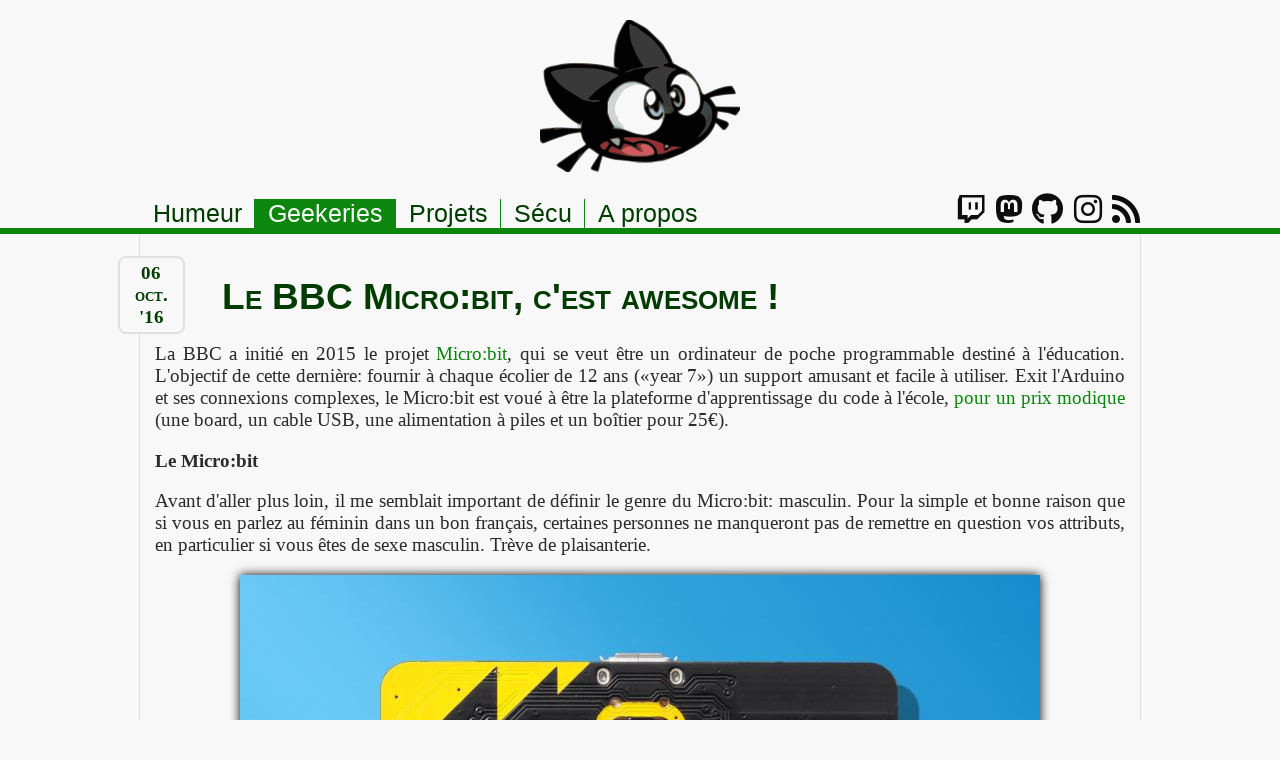

--- FILE ---
content_type: text/html
request_url: https://virtualabs.fr/geekeries/Le-BBC-Micro-bit-c-est-awesome
body_size: 5117
content:
<!DOCTYPE html>
<html lang="fr">
  <head>
    <meta http-equiv="Content-Type" content="text/html; charset=utf-8">
    <meta name="fediverse:creator" content="@virtualabs@mamot.fr">
    <meta name="author" content="Damien Cauquil">
    <meta name="description" lang="fr" content="Le Hangar de Virtualabs">
    <meta name="keywords" content="virtualabs,virtu,hacking,bidouille,electronique,hardware,code,reverse-engineering,diy,iot,stream,streamer,twitch">
    <title>virtualabs.fr - Le BBC Micro:bit, c'est awesome !</title>
    <meta name="viewport" content="user-scalable=no, width=device-width, initial-scale=1, maximum-scale=1">
    <link rel="stylesheet" href="/theme/css/all.min.css" type="text/css">
    <link rel="stylesheet" href="/theme/css/virtu.css" type="text/css">
    <link rel="icon" type="image/x-icon" href="/theme/images/favicon.png">
    <link rel="shortcut icon" type="image/x-icon" href="/theme/images/favicon.png">

    <link href="https://virtualabs.fr/feeds/all.atom.xml" type="application/atom+xml" rel="alternate" title="virtualabs.fr Atom Feed" />
    <link href="https://virtualabs.fr/feeds/all.rss.xml" type="application/rss+xml" rel="alternate" title="virtualabs.fr RSS Feed" />

    <link href="https://virtualabs.fr/theme/css/pygments.css" rel="stylesheet">

    <!--[if IE]>
     <script src="http://html5shiv.googlecode.com/svn/trunk/html5.js"></script>
    <![endif]-->
  </head>
  <body>
    <a href="/"><div id="home"></div></a>
    <div id="navbar">
      <div id="menubar">
        <i class="fas fa-bars"></i>
      </div>
      <div id="toolbar" class="menuoff">
        <div id="categories">
          <div ><a href="/humeur.html">Humeur</a></div>
          <div class="selected"><a href="/geekeries.html">Geekeries</a></div>
          <div ><a href="/projets.html">Projets</a></div>
          <div ><a href="/secu.html">S&eacute;cu</a></div>
          <div><a href="/author/damien-cauquil.html">A propos</a></div>
        </div>
        <div id="medias">
          <a href="https://twitch.tv/virtualabs" target="_stream" rel="noopener" title="Twitch"><i class="fab fa-twitch"></i></a>
          <a href="https://mamot.fr/@virtualabs" rel="me" target="_blank" rel="noopener" title="Mastodon"><i class="fab fa-mastodon"></i></a>
          <a href="https://github.com/virtualabs" target="_blank" rel="noopener" title="Github"><i class="fab fa-github"></i></a>
          <a href="https://instagram.com/virtualabs.fr" rel="noopener" target="_blank" title="Instagram"><i class="fab fa-instagram"></i></a>
          <a href="/feeds/all.rss.xml" title="RSS"><i class="fas fa-rss"></i></a>
        </div>
      </div>
    </div>
    <div id="page">
    <div class="article">
    <div class="timestamp">06<br>oct.<br>'16</div>
    <a href="https://virtualabs.fr/geekeries/Le-BBC-Micro-bit-c-est-awesome"><h1>Le BBC Micro:bit, c'est awesome !</h1></a>
    <div class="pubdate">Publié le 06 octobre 2016</div>
    <p>La BBC a initié en 2015 le projet <a class="reference external" href="http://microbitworld.me">Micro:bit</a>, qui se veut être un ordinateur de poche programmable destiné à l'éducation. L'objectif de cette dernière: fournir à chaque écolier de 12 ans («year 7») un support amusant et facile à utiliser. Exit l'Arduino et ses connexions complexes, le Micro:bit est voué à être la plateforme d'apprentissage du code à l'école, <a class="reference external" href="https://www.kitronik.co.uk/5617-bbc-microbit-with-mipro-case-and-accessories.html">pour un prix modique</a> (une board, un cable USB, une alimentation à piles et un boîtier pour 25€).</p>
<p><strong>Le Micro:bit</strong></p>
<p>Avant d'aller plus loin, il me semblait important de définir le genre du Micro:bit: masculin. Pour la simple et bonne raison que si vous en parlez au féminin dans un bon français, certaines personnes ne manqueront pas de remettre en question vos attributs, en particulier si vous êtes de sexe masculin. Trève de plaisanterie.</p>
<img alt="" src="/images/microbit.jpg" />
<p>Le Micro:bit se base sur un SoC nRF51822 de Nordic Semiconductor, qui n'est rien de moins qu'un micro-contrôleur basé sur un CPU ARM Cortex M0 intégrant les technologies <em>Bluetooth Low Energy</em> et <em>ShockBurst</em> (SB) (version &quot;ancienne&quot; et améliorée, <em>Enhanced ShockBurst</em> (ESB)). Le protocole de communication ESB est utilisé par la couche logicielle sur laquelle repose le Micro:bit, mais il n'est pas directement accessible, ce qui est dommage car il y a des choses bien drôles à faire, comme <a class="reference external" href="https://media.defcon.org/DEF%20CON%2024/DEF%20CON%2024%20presentations/DEFCON-24-Marc-Newlin-MouseJack-Injecting-Keystrokes-Into-Wireless-Mice.pdf">intercepter les frappes de touches des claviers sans fil</a>.</p>
<p>Le gros intérêt du Micro:bit, ce sont ses interfaces de programmation. Les concepteurs ont mis en place <a class="reference external" href="http://microbitworld.me/#choose-editor">de la compilation dans le Cloud</a>, à partir des environnement suivants:
*  JavaScript
*  Python
*  Scratch-like</p>
<p>Vous éditez votre code en ligne, vous le testez sur l'émulateur puis vous télécharger le binaire (compilé à la demande) afin de programmer votre Micro:bit. Et rien de complexe pour la programmation: il suffit de brancher le câble USB à un ordinateur, et le Micro:bit est reconnu comme une clef USB (stockage de masse). Une simple copie du fichier téléchargé sur ce support de stockage émulé suffit à déclencher la programmation du Micro:bit, qui se déconnectera automatiquement et lancera votre code. On ne peut plus simple.</p>
<p>Pour ceux que l'aspect en ligne rebute, il existe des environnements de développement intégrés, comme [mu-editor-&gt;https://github.com/mu-editor/mu], ou on peut se rabattre sur du C++ en dernier recours.</p>
<p>Micro:bit repose sur MicroPython, un portage de Python3 pour les micro-contrôleurs, et permet ainsi de développer très simplement en Python ! Le code suivant permet d'effectuer une animation sur l'écran intégré:</p>
<div class="highlight"><pre><span></span><span class="kn">from</span> <span class="nn">microbit</span> <span class="kn">import</span> <span class="o">*</span>

<span class="k">while</span> <span class="kc">True</span><span class="p">:</span>
    <span class="n">display</span><span class="o">.</span><span class="n">show</span><span class="p">(</span><span class="n">Image</span><span class="o">.</span><span class="n">HAPPY</span><span class="p">)</span>
    <span class="n">sleep</span><span class="p">(</span><span class="mi">1000</span><span class="p">)</span>
    <span class="n">display</span><span class="o">.</span><span class="n">show</span><span class="p">(</span><span class="n">Image</span><span class="o">.</span><span class="n">SAD</span><span class="p">)</span>
    <span class="n">sleep</span><span class="p">(</span><span class="mi">1000</span><span class="p">)</span>
</pre></div>
<p><strong>Les fonctionnalités du Micro:bit</strong></p>
<p>L'avantage principal du Micro:bit est le fait que l'on peut développer en Python à l'aide de la <a class="reference external" href="https://microbit-micropython.readthedocs.io/en/latest/">bibliothèque standard</a>. Cette dernière interface tout le matériel, et rend le développement très intuitif. Elle permet notamment :
*  de gérer l'affichage de l'écran de LEDs (elle possède une banque d'images intégrées) ;
*  de gérer les boutons poussoirs ;
*  de gérer les boutons capacitifs (les pads apparents) ;
*  de jouer de la musique (en connectant un HP comme il faut) ;
*  de faire de la synthèse vocale (toujours avec le HP) ;
*  de gérer les accéléromètres ;
*  de gérer la boussole ;
*  de communiquer avec d'autres Micro:bit par radio ;
*  de communiquer avec d'autres Micro:bit par &quot;réseau&quot; filaire ;
*  de stocker des fichiers via un système de fichiers minimaliste (sans carte SD !).</p>
<p>Bref, c'est juste énorme les possibilités offertes ! Sans ajout de composants, on peut faire des jeux qui communiquent via radio, des horloges binaires, des écrans affichant des messages, etc ... Et je ne parle pas des shields qui sont en train d'être développés.</p>
<center><iframe width="560" height="315" src="https://www.youtube.com/embed/aep_GVowKfs" frameborder="0" allowfullscreen></iframe></center><p><strong>Utilisation avancée</strong></p>
<p>Ce n'est pas parce que c'est conçu pour les débutants que ça n'offre pas de possibilités ! J'étais à la recherche depuis quelques temps d'une plateforme portable permettant de mener des attaques particulières sur les protocoles Bluetooth Low Energy et ShockBurst. C'est d'ailleurs pour cela que j'avais conçu le ProbeZero que j'ai présenté à la Nuit du Hack 2016. Mais le Raspberry Pi est relativement lourd, et mon système mettait facilement 30 secondes à se lancer, sans parler de la consommation de batterie. Le Micro:bit est de fait une très bonne alternative, avec un écran en plus !</p>
<p>Pour le développement, on ne peut pas se limiter à la bibliothèque standard: les aspects radio sont très limités, et ce serait dommage de se passer du SDK de Nordic Semiconductor (nRF51 SDK) pour s'amuser avec de la radio. Le code source du fork de MicroPython est <a class="reference external" href="https://github.com/bbcmicrobit/micropython">disponible sur github</a>, où toute la phase d'installation est relativement documentée. Si vous souhaitez forker la base Python du Micro:bit, c'est une bonne piste à suivre.</p>
<p>Il est aussi possible de développer directement en C++ et d'appeler les fonctionnalités présentes via Python: Micro:bit propose <a class="reference external" href="https://github.com/lancaster-university/microbit-dal">une couche d'abstraction</a> (nommée Microbit-DAL) qui permet d'utiliser toutes les fonctionnalités du Micro:bit. L'aspect intéressant de cette couche est que l'on peut du coup utiliser le SDK nRF51 pour accéder aux éléments internes du nRF51822. Pour hacker sans se fouler, c'est quand même classe :).</p>
<p><strong>Conclusion</strong></p>
<p>Le Micro:bit est pour moi une plateforme qui me donne envie d'expérimenter, qui me semble tout à fait abordable par des élèves, et que je souhaite faire essayer dès que ce sera possible par mes minis-moi. Elle est aussi très intéressante car elle offre un moyen simple de bidouiller encore plus sur des protocoles sans-fil par exemple, voire développer des outils d'attaque portables (je n'ai pas abordé l'USB HID mais à mon avis il y a aussi de quoi creuser: Teensy-like, rubber-ducky et consors doivent pouvoir être portés sans trop de souci AMHA).</p>
<p>Je suis conquis par ce projet, au point même que ça me donne envie de faire un workshop là dessus à la prochaine Nuit du Hack (ou même Nuit du Hack Kids). Et en parler à une de mes amies qui est directrice d'école et pour qui l'enseignement du code à l'école est quelque peu compliqué.</p>
<p>Essayez-le, ça vaut franchement le coup.</p>

    </div>
      <br><br>
      <div id="license">
        <div class="content">
          <div class="logos">
            <i class="fab fa-creative-commons-nc-eu fa-2x"></i>
            <i class="fab fa-creative-commons-by fa-2x"></i>
            <i class="fab fa-creative-commons-sa fa-2x"></i>
          </div>
          <div class="description">Les contenus disponibles sur ce blog sont publiés sous licence <i>Creative Commons</i> BY-NC-SA.</div><div class="description-longue">Vous pouvez réutiliser tout ou partie de ces contenus à condition de citer l'auteur et l'origine, vous ne pouvez en faire une utilisation commerciale, et enfin vous devez partager tout travail ou &oelig;uvre dérivée sous les mêmes conditions &mdash; c'est-à-dire avec la même licence d'utilisation <i>Creative Commons</i>.</div>
        </div>
      </div>
      <div id="pagination">
      </div>
    </div>
    <div id="goup" class="ishidden"><a href="#"><i class="fas fa-chevron-circle-up fa-5x"></i></a></div>
    <script>
    var myID = document.getElementById("goup");

    /* Add click listener. */
    myID.addEventListener("click", function(){
      window.scrollTo(0,0);
    });

    /* Register scroll callback. */
    var goUpFunc = function() {
      var y = window.scrollY;
        if (y >= 800) {
          myID.className = "isvisible";
        } else {
          myID.className = "ishidden";
        }
    };

    /* Display or not the goUp button. */
    if (window.scrollY >= 800) {
      myID.className = "isvisible";
    } else {
      myID.className = "ishidden";
    }

    var menu_button = document.getElementById('menubar');
    var toolbar = document.getElementById('toolbar');
    menu_button.addEventListener('click', function(){
      console.log(toolbar.style.height);
      if (toolbar.className == 'menuon') {
        toolbar.className = 'menuoff';
      } else {
        toolbar.className = 'menuon';
      }
    })

    window.addEventListener("scroll", goUpFunc);
    </script>
  </body>
</html>

--- FILE ---
content_type: text/css
request_url: https://virtualabs.fr/theme/css/virtu.css
body_size: 2008
content:
html {
  scroll-behavior: smooth;
}

body {
  padding: 0 0 0 0;
  margin: 0 0 0 0;
  background: #f8f8f8;
  color: #2c2c2c;
  font-size: 14pt;
}

div#home {
  margin-top: 20px;
  margin-bottom: 20px;
  margin-left: auto;
  margin-right: auto;
  width: 200px;
  height: 152px;
  background: url('../images/virtu.png');
  background-repeat: none;
}

div#menubar {
  display: none;
}

div#navbar {
  font-size: 12pt;
  border-bottom: solid 6px #0c860c;
  padding: 0 0 0 0;
  /*height: 36px;
  overflow: hidden;*/
}

div#toolbar {
    width: 1000px;
    margin-left: auto;
    margin-right: auto;
    padding-bottom: 0;
    height: 36px;
}

@-moz-document url-prefix() {
  div#toolbar {
      width: 1000px;
      margin-left: auto;
      margin-right: auto;
      padding-bottom: 0;
      height: 42px;
  }

  div#categories div {
    float: left;
    padding-left: 0.5em;
    padding-right: 0.5em;
    font-size: 25px;
    height: 35px;
    font-family: "Helvetica Neue",Helvetica,Arial,sans-serif;
    color: #003C00;
  }
}


div#categories {
  padding-top: 7px;
  display: inline-block;
  height: 36px;
  padding-bottom: 0;
}

div#categories div {
  float: left;
  padding-left: 0.5em;
  padding-right: 0.5em;
  font-size: 25px;
  /*height: 35px;*/
  font-family: "Helvetica Neue",Helvetica,Arial,sans-serif;
  color: #003C00;
}



div#categories div:hover {
  background-color: #9ac19a;
  /*color: #f8f8f8;*/
  color: #0f0f0f;
  cursor: pointer;
}

div#categories div.selected {
  background-color: #0c860c;
  color: #f8f8f8;
}

div#categories div a {
  color: #003C00;
  text-decoration: none;
}

div#categories div.selected a {
  color: #f8f8f8;
}

div#categories div:not(:last-child) {
  border-right: solid 1px #0c860c;
}

div#medias {
  clear: both;
  float: right;
  right: 0;
  height: 2em;
}

div#medias a {
  font-size: 2em;
  padding-left: 0.2em;
  color: #0d0d0d;
  text-decoration: none;
}

div#medias a:hover {
  color: #0c860c;
}

div#page {
  width: 1000px;
  border-right: 1px solid #e0e0e0;
  border-left: 1px solid #e0e0e0;
  margin-left: auto;
  margin-right: auto;
  /*padding-left: 0.2em;
  padding-right: 0.2em;*/
  padding-top: 0;
}

div.article h1 {
  text-align: left;
  font-size: 2em;
}

div.article {
  /*background-color: #fefefe;*/
  text-align: justify;
  text-justify: inter-word;
  padding-bottom: 1em;
  padding-top: 0.2em;
  padding-left: 0.8em;
  padding-right: 0.8em;
  border-bottom: solid 45px #f0f0f0;
}

div.article div.pubdate {
  display: none;
}

div.taglist {
  margin-top: 0.5em;
}

div.taglist-tag {
  display: inline;
  background-color: #e0e0e0;
  color: #080808;
  font-size: 0.8em;
  padding-top: 0.2em;
  padding-bottom: 0.2em;
  padding-left: 0.4em;
  padding-right: 0.4em;
  border-radius: 5px;
  font-weight: bold;
}

div.taglist-tag:hover {
  text-decoration: none;
  color: #e0e0e0;
  background-color: #003C00;
}

div.timestamp {
  position: relative;
  float: left;
  left: -2em;
  top: 1em;
  font-size: 1em;
  text-align: center;
  /*background-color: #0c860c;*/
  background-color: #f8f8f8;
  border: solid 2px #e0e0e0;
  border-radius: 8px;
  padding: .2em .2em .2em .2em;
  font-weight: bold;
  font-variant: small-caps;
  color: #003C00;
  width: 3em;
  margin-bottom: 1em;
}

div.article img {
  display: block;
  margin-left: auto;
  margin-right: auto;
  box-shadow: 0 0 10px rgba(0,0,0.15);
  max-width: 100%;
}

div.article iframe {
  max-width: 100%;
}

div#pagination {
  width: 95%;
  margin-left: auto;
  margin-right: auto;
  padding-bottom: 6em;
}

div#pagination div#previous {
  float: left;
}

div#pagination div#next {
  float: right;
}

div#pagination div a {
  color: #003C00;
}

div#pagination div a:hover {
  color: #0c860c;
}

div#goup {
  position: fixed;
  width:80px;
  /*margin-left: -40px;
  left:50%;*/
  right: 2em;
  bottom: 20px;
  -webkit-transition: opacity 1s; /* Safari */
  transition: opacity 1s;
}

div#goup a {
  color: #003C00;
}

div#goup a:hover {
  color: #0c860c;
}

.ishidden {
  transform:translate(0px);
  opacity: 0;
}

.isvisible {
  transform:translate(0);
  opacity: .8;
}

pre {
  background-color:  rgb(238, 238, 238);
  padding: 10px;
  margin: 10px;
  overflow: auto;
}

h1 {
  font-size: 3em;
  font-family: "Helvetica";
  font-variant: small-caps;
  color: #003C00;
  padding-top: 1em;
  margin-top: 0;
}

div.article a {
  text-decoration: none;
  color: #0c860c;
}

div.article a:hover {
  text-decoration: underline;
  color: #003C00;
}

div.article a:visited {
  text-decoration: none;
  color: #003C00;
}

div#license {
  position: relative;
  top: -95px;
  padding-top: 40px;
  background-color: #f8f8f8;
}

div#license div.content {
  width: 90%;
  margin-left: auto;
  margin-right: auto;
  background-color: #f0f0f0;
  border-radius: 10px;
  padding: .5em .5em 1.5em 1.5em;
}

div#license div.logos {
  text-align: center;
  /*font-weight: bold;*/
  margin-bottom: 1em;
}

div#license div.description {
  text-align: center;
}

div#license div.description-longue {
  margin-top: 2em;
  font-size: 1em;
  color: #303030;
  text-align: justify;
}

div#disqus_thread {
  margin-left: 1em;
  margin-right: 1em;
}

@media screen and (max-width: 1100px) {
  div#page {
    width: 80%;
  }

  div.article div.pubdate {
    display: block;
  }

  div.timestamp {
    display: none;
  }

  div#menubar {
    display: none;
  }

  div#toolbar {
    width:85%;
  }

  div#categories {
    padding-top: 0.5em;
    display: inline-block;
    height: 2em;
    padding-bottom: 0;
  }

  div#goup {
    position: fixed;
    width:80px;
    margin-left: -40px;
    left:50%;
    bottom: 20px;
    -webkit-transition: opacity 1s; /* Safari */
    transition: opacity 1s;
  }

  div#pagination {
    width: 95%;
  }

  pre {
    font-size: 10pt;
    background-color:  rgb(238, 238, 238);
    padding: 10px;
    margin: 10px;
    overflow: auto;
  }

  div.article h1 {
    margin-block-end: 0.2em;
  }

  div.pubdate {
    color: #003C00;
  }
}

@media screen and (max-width: 900px) {
  div#home {
    background-size: 100px 76px;
    width: 100px;
    height: 76px;
  }

  div#page {
    width: 100%;
    margin-left: 0;
    margin-right: 0;
    border-left: none;
    border-right: none;
  }

  div.article div.pubdate {
    display: block;
  }

  div#toolbar {
    width:100%;
    height: auto;
    overflow: hidden;
  }

  div.menuoff {
    max-height: 0;
  	overflow: hidden;

  	/* Set our transitions up. */
  	-webkit-transition: max-height 1s;
  	-moz-transition: max-height 1s;
  	transition: max-height 1s;
  }

  div.menuon {
    max-height: 400px;
    transform-origin: 50% 0;
    transition:max-height 1s;
  }

  div#menubar {
    display: block;
    color: #f8f8f8;
    font-weight: bold;
    cursor: pointer;
    background-color: #0c860c;
    padding-left: 0.5em;
    padding-right: 0.5em;
    font-size: 1.6em;
    padding-top: .3em;
  }

  div#categories {
    height: auto;
    width: 100%;
    background-color: #0c860c;
    color: #f8f8f8;
    padding-bottom: .5em;
  }

  div#categories div {
    width: 100%;
    display: block;
    float: none;
    background-color: #0c860c;
    color: #f8f8f8;
  }

  div#categories div a {
    color: #f8f8f8;
  }

  div#medias {
    float: none;
    padding-top: 0.5em;
    padding-bottom: 0.5em;
    text-align: center;
  }

  div#goup {
    position: fixed;
    width:40px;
    height: 40px;
    margin-left: -20px;
    left:50%;
    bottom: 20px;
    -webkit-transition: opacity 1s; /* Safari */
    transition: opacity 1s;
  }

  div#goup i {
    font-size: 2em;
  }


  div#pagination {
    width: 95%;
  }

  div#next i {
    font-size: 2em;
  }

  div#previous i {
    font-size: 2em;
  }

  pre {
    font-size: 8pt;
    background-color:  rgb(238, 238, 238);
    padding: 10px;
    margin: 10px;
    overflow: auto;
  }

  div.timestamp {
    display: none;
  }

  div.article h1 {
    margin-block-end: 0.2em;
  }

  div.pubdate {
    color: #003C00;
  }
}

@-moz-document url-prefix() {
  @media screen and (max-width: 900px) {

    div#home {
      background-size: 100px 76px;
      width: 100px;
      height: 76px;
    }

    div#page {
      width: 100%;
      margin-left: 0;
      margin-right: 0;
      border-left: none;
      border-right: none;
    }

    div.article div.pubdate {
      display: block;
    }

    div#toolbar {
      width:100%;
      height: auto;
      overflow: hidden;
    }

    div.menuoff {
      max-height: 0;
    	overflow: hidden;

    	/* Set our transitions up. */
    	-webkit-transition: max-height 1s;
    	-moz-transition: max-height 1s;
    	transition: max-height 1s;
    }

    div.menuon {
      max-height: 400px;
      transform-origin: 50% 0;
      transition:max-height 1s;
    }

    div#navbar {
      padding-bottom: 0px;
    }

    div#menubar {
      display: block;
      color: #f8f8f8;
      font-weight: bold;
      cursor: pointer;
      background-color: #0c860c;
      padding-left: 0.5em;
      padding-right: 0.5em;
      font-size: 1.6em;
      padding-top: .3em;
    }

    div#categories {
      height: auto;
      width: 100%;
      background-color: #0c860c;
      color: #f8f8f8;
      padding-bottom: .5em;
    }

    div#categories div {
      width: 100%;
      display: block;
      float: none;
      background-color: #0c860c;
      color: #f8f8f8;
    }

    div#categories div a {
      color: #f8f8f8;
    }

    div#medias {
      float: none;
      padding-top: 0.5em;
      padding-bottom: 0.5em;
      text-align: center;
    }

    div#goup {
      position: fixed;
      width:40px;
      height: 40px;
      margin-left: -20px;
      left:50%;
      bottom: 20px;
      -webkit-transition: opacity 1s; /* Safari */
      transition: opacity 1s;
    }

    div#goup i {
      font-size: 2em;
    }


    div#pagination {
      width: 95%;
    }

    div#next i {
      font-size: 2em;
    }

    div#previous i {
      font-size: 2em;
    }

    pre {
      font-size: 8pt;
      background-color:  rgb(238, 238, 238);
      padding: 10px;
      margin: 10px;
      overflow: auto;
    }

    div.timestamp {
      display: none;
    }

    div.article h1 {
      margin-block-end: 0.2em;
    }

    div.pubdate {
      color: #003C00;
    }
  }
}
